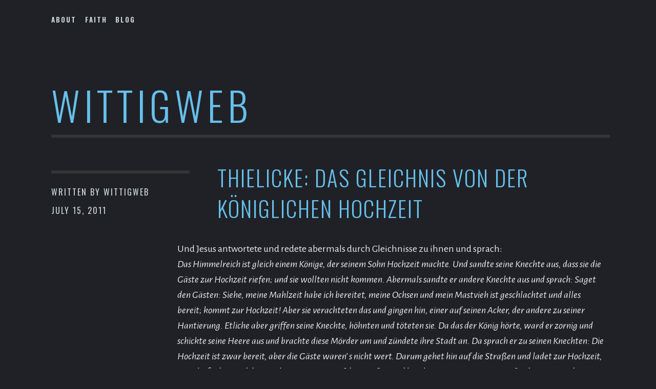

--- FILE ---
content_type: text/html; charset=UTF-8
request_url: https://wittigweb.de/thielicke-das-gleichnis-von-der-koniglichen-hochzeit-2/
body_size: 24366
content:
<!DOCTYPE html>
<html lang="en-US">
<head>
<meta charset="UTF-8">
<meta name="viewport" content="width=device-width, initial-scale=1">
<link rel="profile" href="http://gmpg.org/xfn/11">
<link rel="pingback" href="https://wittigweb.de/xmlrpc.php">

<meta name='robots' content='index, follow, max-image-preview:large, max-snippet:-1, max-video-preview:-1' />
	<style>img:is([sizes="auto" i], [sizes^="auto," i]) { contain-intrinsic-size: 3000px 1500px }</style>
	
	<!-- This site is optimized with the Yoast SEO plugin v26.0 - https://yoast.com/wordpress/plugins/seo/ -->
	<title>Thielicke: Das Gleichnis von der königlichen Hochzeit - wittigweb</title>
	<link rel="canonical" href="https://wittigweb.de/thielicke-das-gleichnis-von-der-koniglichen-hochzeit-2/" />
	<meta property="og:locale" content="en_US" />
	<meta property="og:type" content="article" />
	<meta property="og:title" content="Thielicke: Das Gleichnis von der königlichen Hochzeit - wittigweb" />
	<meta property="og:description" content="Und Jesus antwortete und redete abermals durch Gleichnisse zu ihnen und sprach: Das Himmelreich ist gleich einem Könige, der seinem Sohn Hochzeit machte. Und sandte seine Knechte aus, dass sie die Gäste zur Hochzeit riefen; und sie wollten nicht kommen. Abermals sandte er andere Knechte aus und sprach: Saget den Gästen: Siehe, meine Mahlzeit habe [&hellip;]" />
	<meta property="og:url" content="https://wittigweb.de/thielicke-das-gleichnis-von-der-koniglichen-hochzeit-2/" />
	<meta property="og:site_name" content="wittigweb" />
	<meta property="article:published_time" content="2011-07-15T19:12:56+00:00" />
	<meta property="article:modified_time" content="2024-04-08T11:05:47+00:00" />
	<meta property="og:image" content="http://wittigweb.de/wordpress/wp-content/uploads/2011/07/HelmutThielicke_BilderbuchGottes1-194x300.jpg" />
	<meta name="author" content="wittigweb" />
	<meta name="twitter:card" content="summary_large_image" />
	<meta name="twitter:label1" content="Written by" />
	<meta name="twitter:data1" content="wittigweb" />
	<meta name="twitter:label2" content="Est. reading time" />
	<meta name="twitter:data2" content="27 minutes" />
	<script type="application/ld+json" class="yoast-schema-graph">{"@context":"https://schema.org","@graph":[{"@type":"Article","@id":"https://wittigweb.de/thielicke-das-gleichnis-von-der-koniglichen-hochzeit-2/#article","isPartOf":{"@id":"https://wittigweb.de/thielicke-das-gleichnis-von-der-koniglichen-hochzeit-2/"},"author":{"name":"wittigweb","@id":"https://wittigweb.de/#/schema/person/549b61808884a7ebdf300aa9d7340cd7"},"headline":"Thielicke: Das Gleichnis von der königlichen Hochzeit","datePublished":"2011-07-15T19:12:56+00:00","dateModified":"2024-04-08T11:05:47+00:00","mainEntityOfPage":{"@id":"https://wittigweb.de/thielicke-das-gleichnis-von-der-koniglichen-hochzeit-2/"},"wordCount":5475,"publisher":{"@id":"https://wittigweb.de/#/schema/person/549b61808884a7ebdf300aa9d7340cd7"},"image":{"@id":"https://wittigweb.de/thielicke-das-gleichnis-von-der-koniglichen-hochzeit-2/#primaryimage"},"thumbnailUrl":"http://wittigweb.de/wordpress/wp-content/uploads/2011/07/HelmutThielicke_BilderbuchGottes1-194x300.jpg","articleSection":["Faith"],"inLanguage":"en-US"},{"@type":"WebPage","@id":"https://wittigweb.de/thielicke-das-gleichnis-von-der-koniglichen-hochzeit-2/","url":"https://wittigweb.de/thielicke-das-gleichnis-von-der-koniglichen-hochzeit-2/","name":"Thielicke: Das Gleichnis von der königlichen Hochzeit - wittigweb","isPartOf":{"@id":"https://wittigweb.de/#website"},"primaryImageOfPage":{"@id":"https://wittigweb.de/thielicke-das-gleichnis-von-der-koniglichen-hochzeit-2/#primaryimage"},"image":{"@id":"https://wittigweb.de/thielicke-das-gleichnis-von-der-koniglichen-hochzeit-2/#primaryimage"},"thumbnailUrl":"http://wittigweb.de/wordpress/wp-content/uploads/2011/07/HelmutThielicke_BilderbuchGottes1-194x300.jpg","datePublished":"2011-07-15T19:12:56+00:00","dateModified":"2024-04-08T11:05:47+00:00","breadcrumb":{"@id":"https://wittigweb.de/thielicke-das-gleichnis-von-der-koniglichen-hochzeit-2/#breadcrumb"},"inLanguage":"en-US","potentialAction":[{"@type":"ReadAction","target":["https://wittigweb.de/thielicke-das-gleichnis-von-der-koniglichen-hochzeit-2/"]}]},{"@type":"ImageObject","inLanguage":"en-US","@id":"https://wittigweb.de/thielicke-das-gleichnis-von-der-koniglichen-hochzeit-2/#primaryimage","url":"http://wittigweb.de/wordpress/wp-content/uploads/2011/07/HelmutThielicke_BilderbuchGottes1-194x300.jpg","contentUrl":"http://wittigweb.de/wordpress/wp-content/uploads/2011/07/HelmutThielicke_BilderbuchGottes1-194x300.jpg"},{"@type":"BreadcrumbList","@id":"https://wittigweb.de/thielicke-das-gleichnis-von-der-koniglichen-hochzeit-2/#breadcrumb","itemListElement":[{"@type":"ListItem","position":1,"name":"Home","item":"https://wittigweb.de/"},{"@type":"ListItem","position":2,"name":"Thielicke: Das Gleichnis von der königlichen Hochzeit"}]},{"@type":"WebSite","@id":"https://wittigweb.de/#website","url":"https://wittigweb.de/","name":"wittigweb","description":"","publisher":{"@id":"https://wittigweb.de/#/schema/person/549b61808884a7ebdf300aa9d7340cd7"},"potentialAction":[{"@type":"SearchAction","target":{"@type":"EntryPoint","urlTemplate":"https://wittigweb.de/?s={search_term_string}"},"query-input":{"@type":"PropertyValueSpecification","valueRequired":true,"valueName":"search_term_string"}}],"inLanguage":"en-US"},{"@type":["Person","Organization"],"@id":"https://wittigweb.de/#/schema/person/549b61808884a7ebdf300aa9d7340cd7","name":"wittigweb","image":{"@type":"ImageObject","inLanguage":"en-US","@id":"https://wittigweb.de/#/schema/person/image/","url":"https://wittigweb.de/wp-content/uploads/2017/01/Andreas_Wittig_1_740x960-e1484066035214.jpg","contentUrl":"https://wittigweb.de/wp-content/uploads/2017/01/Andreas_Wittig_1_740x960-e1484066035214.jpg","width":280,"height":363,"caption":"wittigweb"},"logo":{"@id":"https://wittigweb.de/#/schema/person/image/"},"url":"https://wittigweb.de/author/wittigweb/"}]}</script>
	<!-- / Yoast SEO plugin. -->


<link rel='dns-prefetch' href='//stats.wp.com' />
<link rel='dns-prefetch' href='//fonts.googleapis.com' />
<link rel='dns-prefetch' href='//v0.wordpress.com' />
<link rel="alternate" type="application/rss+xml" title="wittigweb &raquo; Feed" href="https://wittigweb.de/feed/" />
<link rel='stylesheet' id='wp-block-library-css' href='https://wittigweb.de/wp-includes/css/dist/block-library/style.min.css?ver=6.8.3' type='text/css' media='all' />
<style id='classic-theme-styles-inline-css' type='text/css'>
/*! This file is auto-generated */
.wp-block-button__link{color:#fff;background-color:#32373c;border-radius:9999px;box-shadow:none;text-decoration:none;padding:calc(.667em + 2px) calc(1.333em + 2px);font-size:1.125em}.wp-block-file__button{background:#32373c;color:#fff;text-decoration:none}
</style>
<link rel='stylesheet' id='mediaelement-css' href='https://wittigweb.de/wp-includes/js/mediaelement/mediaelementplayer-legacy.min.css?ver=4.2.17' type='text/css' media='all' />
<link rel='stylesheet' id='wp-mediaelement-css' href='https://wittigweb.de/wp-includes/js/mediaelement/wp-mediaelement.min.css?ver=6.8.3' type='text/css' media='all' />
<style id='jetpack-sharing-buttons-style-inline-css' type='text/css'>
.jetpack-sharing-buttons__services-list{display:flex;flex-direction:row;flex-wrap:wrap;gap:0;list-style-type:none;margin:5px;padding:0}.jetpack-sharing-buttons__services-list.has-small-icon-size{font-size:12px}.jetpack-sharing-buttons__services-list.has-normal-icon-size{font-size:16px}.jetpack-sharing-buttons__services-list.has-large-icon-size{font-size:24px}.jetpack-sharing-buttons__services-list.has-huge-icon-size{font-size:36px}@media print{.jetpack-sharing-buttons__services-list{display:none!important}}.editor-styles-wrapper .wp-block-jetpack-sharing-buttons{gap:0;padding-inline-start:0}ul.jetpack-sharing-buttons__services-list.has-background{padding:1.25em 2.375em}
</style>
<style id='global-styles-inline-css' type='text/css'>
:root{--wp--preset--aspect-ratio--square: 1;--wp--preset--aspect-ratio--4-3: 4/3;--wp--preset--aspect-ratio--3-4: 3/4;--wp--preset--aspect-ratio--3-2: 3/2;--wp--preset--aspect-ratio--2-3: 2/3;--wp--preset--aspect-ratio--16-9: 16/9;--wp--preset--aspect-ratio--9-16: 9/16;--wp--preset--color--black: #000000;--wp--preset--color--cyan-bluish-gray: #abb8c3;--wp--preset--color--white: #ffffff;--wp--preset--color--pale-pink: #f78da7;--wp--preset--color--vivid-red: #cf2e2e;--wp--preset--color--luminous-vivid-orange: #ff6900;--wp--preset--color--luminous-vivid-amber: #fcb900;--wp--preset--color--light-green-cyan: #7bdcb5;--wp--preset--color--vivid-green-cyan: #00d084;--wp--preset--color--pale-cyan-blue: #8ed1fc;--wp--preset--color--vivid-cyan-blue: #0693e3;--wp--preset--color--vivid-purple: #9b51e0;--wp--preset--gradient--vivid-cyan-blue-to-vivid-purple: linear-gradient(135deg,rgba(6,147,227,1) 0%,rgb(155,81,224) 100%);--wp--preset--gradient--light-green-cyan-to-vivid-green-cyan: linear-gradient(135deg,rgb(122,220,180) 0%,rgb(0,208,130) 100%);--wp--preset--gradient--luminous-vivid-amber-to-luminous-vivid-orange: linear-gradient(135deg,rgba(252,185,0,1) 0%,rgba(255,105,0,1) 100%);--wp--preset--gradient--luminous-vivid-orange-to-vivid-red: linear-gradient(135deg,rgba(255,105,0,1) 0%,rgb(207,46,46) 100%);--wp--preset--gradient--very-light-gray-to-cyan-bluish-gray: linear-gradient(135deg,rgb(238,238,238) 0%,rgb(169,184,195) 100%);--wp--preset--gradient--cool-to-warm-spectrum: linear-gradient(135deg,rgb(74,234,220) 0%,rgb(151,120,209) 20%,rgb(207,42,186) 40%,rgb(238,44,130) 60%,rgb(251,105,98) 80%,rgb(254,248,76) 100%);--wp--preset--gradient--blush-light-purple: linear-gradient(135deg,rgb(255,206,236) 0%,rgb(152,150,240) 100%);--wp--preset--gradient--blush-bordeaux: linear-gradient(135deg,rgb(254,205,165) 0%,rgb(254,45,45) 50%,rgb(107,0,62) 100%);--wp--preset--gradient--luminous-dusk: linear-gradient(135deg,rgb(255,203,112) 0%,rgb(199,81,192) 50%,rgb(65,88,208) 100%);--wp--preset--gradient--pale-ocean: linear-gradient(135deg,rgb(255,245,203) 0%,rgb(182,227,212) 50%,rgb(51,167,181) 100%);--wp--preset--gradient--electric-grass: linear-gradient(135deg,rgb(202,248,128) 0%,rgb(113,206,126) 100%);--wp--preset--gradient--midnight: linear-gradient(135deg,rgb(2,3,129) 0%,rgb(40,116,252) 100%);--wp--preset--font-size--small: 13px;--wp--preset--font-size--medium: 20px;--wp--preset--font-size--large: 36px;--wp--preset--font-size--x-large: 42px;--wp--preset--spacing--20: 0.44rem;--wp--preset--spacing--30: 0.67rem;--wp--preset--spacing--40: 1rem;--wp--preset--spacing--50: 1.5rem;--wp--preset--spacing--60: 2.25rem;--wp--preset--spacing--70: 3.38rem;--wp--preset--spacing--80: 5.06rem;--wp--preset--shadow--natural: 6px 6px 9px rgba(0, 0, 0, 0.2);--wp--preset--shadow--deep: 12px 12px 50px rgba(0, 0, 0, 0.4);--wp--preset--shadow--sharp: 6px 6px 0px rgba(0, 0, 0, 0.2);--wp--preset--shadow--outlined: 6px 6px 0px -3px rgba(255, 255, 255, 1), 6px 6px rgba(0, 0, 0, 1);--wp--preset--shadow--crisp: 6px 6px 0px rgba(0, 0, 0, 1);}:where(.is-layout-flex){gap: 0.5em;}:where(.is-layout-grid){gap: 0.5em;}body .is-layout-flex{display: flex;}.is-layout-flex{flex-wrap: wrap;align-items: center;}.is-layout-flex > :is(*, div){margin: 0;}body .is-layout-grid{display: grid;}.is-layout-grid > :is(*, div){margin: 0;}:where(.wp-block-columns.is-layout-flex){gap: 2em;}:where(.wp-block-columns.is-layout-grid){gap: 2em;}:where(.wp-block-post-template.is-layout-flex){gap: 1.25em;}:where(.wp-block-post-template.is-layout-grid){gap: 1.25em;}.has-black-color{color: var(--wp--preset--color--black) !important;}.has-cyan-bluish-gray-color{color: var(--wp--preset--color--cyan-bluish-gray) !important;}.has-white-color{color: var(--wp--preset--color--white) !important;}.has-pale-pink-color{color: var(--wp--preset--color--pale-pink) !important;}.has-vivid-red-color{color: var(--wp--preset--color--vivid-red) !important;}.has-luminous-vivid-orange-color{color: var(--wp--preset--color--luminous-vivid-orange) !important;}.has-luminous-vivid-amber-color{color: var(--wp--preset--color--luminous-vivid-amber) !important;}.has-light-green-cyan-color{color: var(--wp--preset--color--light-green-cyan) !important;}.has-vivid-green-cyan-color{color: var(--wp--preset--color--vivid-green-cyan) !important;}.has-pale-cyan-blue-color{color: var(--wp--preset--color--pale-cyan-blue) !important;}.has-vivid-cyan-blue-color{color: var(--wp--preset--color--vivid-cyan-blue) !important;}.has-vivid-purple-color{color: var(--wp--preset--color--vivid-purple) !important;}.has-black-background-color{background-color: var(--wp--preset--color--black) !important;}.has-cyan-bluish-gray-background-color{background-color: var(--wp--preset--color--cyan-bluish-gray) !important;}.has-white-background-color{background-color: var(--wp--preset--color--white) !important;}.has-pale-pink-background-color{background-color: var(--wp--preset--color--pale-pink) !important;}.has-vivid-red-background-color{background-color: var(--wp--preset--color--vivid-red) !important;}.has-luminous-vivid-orange-background-color{background-color: var(--wp--preset--color--luminous-vivid-orange) !important;}.has-luminous-vivid-amber-background-color{background-color: var(--wp--preset--color--luminous-vivid-amber) !important;}.has-light-green-cyan-background-color{background-color: var(--wp--preset--color--light-green-cyan) !important;}.has-vivid-green-cyan-background-color{background-color: var(--wp--preset--color--vivid-green-cyan) !important;}.has-pale-cyan-blue-background-color{background-color: var(--wp--preset--color--pale-cyan-blue) !important;}.has-vivid-cyan-blue-background-color{background-color: var(--wp--preset--color--vivid-cyan-blue) !important;}.has-vivid-purple-background-color{background-color: var(--wp--preset--color--vivid-purple) !important;}.has-black-border-color{border-color: var(--wp--preset--color--black) !important;}.has-cyan-bluish-gray-border-color{border-color: var(--wp--preset--color--cyan-bluish-gray) !important;}.has-white-border-color{border-color: var(--wp--preset--color--white) !important;}.has-pale-pink-border-color{border-color: var(--wp--preset--color--pale-pink) !important;}.has-vivid-red-border-color{border-color: var(--wp--preset--color--vivid-red) !important;}.has-luminous-vivid-orange-border-color{border-color: var(--wp--preset--color--luminous-vivid-orange) !important;}.has-luminous-vivid-amber-border-color{border-color: var(--wp--preset--color--luminous-vivid-amber) !important;}.has-light-green-cyan-border-color{border-color: var(--wp--preset--color--light-green-cyan) !important;}.has-vivid-green-cyan-border-color{border-color: var(--wp--preset--color--vivid-green-cyan) !important;}.has-pale-cyan-blue-border-color{border-color: var(--wp--preset--color--pale-cyan-blue) !important;}.has-vivid-cyan-blue-border-color{border-color: var(--wp--preset--color--vivid-cyan-blue) !important;}.has-vivid-purple-border-color{border-color: var(--wp--preset--color--vivid-purple) !important;}.has-vivid-cyan-blue-to-vivid-purple-gradient-background{background: var(--wp--preset--gradient--vivid-cyan-blue-to-vivid-purple) !important;}.has-light-green-cyan-to-vivid-green-cyan-gradient-background{background: var(--wp--preset--gradient--light-green-cyan-to-vivid-green-cyan) !important;}.has-luminous-vivid-amber-to-luminous-vivid-orange-gradient-background{background: var(--wp--preset--gradient--luminous-vivid-amber-to-luminous-vivid-orange) !important;}.has-luminous-vivid-orange-to-vivid-red-gradient-background{background: var(--wp--preset--gradient--luminous-vivid-orange-to-vivid-red) !important;}.has-very-light-gray-to-cyan-bluish-gray-gradient-background{background: var(--wp--preset--gradient--very-light-gray-to-cyan-bluish-gray) !important;}.has-cool-to-warm-spectrum-gradient-background{background: var(--wp--preset--gradient--cool-to-warm-spectrum) !important;}.has-blush-light-purple-gradient-background{background: var(--wp--preset--gradient--blush-light-purple) !important;}.has-blush-bordeaux-gradient-background{background: var(--wp--preset--gradient--blush-bordeaux) !important;}.has-luminous-dusk-gradient-background{background: var(--wp--preset--gradient--luminous-dusk) !important;}.has-pale-ocean-gradient-background{background: var(--wp--preset--gradient--pale-ocean) !important;}.has-electric-grass-gradient-background{background: var(--wp--preset--gradient--electric-grass) !important;}.has-midnight-gradient-background{background: var(--wp--preset--gradient--midnight) !important;}.has-small-font-size{font-size: var(--wp--preset--font-size--small) !important;}.has-medium-font-size{font-size: var(--wp--preset--font-size--medium) !important;}.has-large-font-size{font-size: var(--wp--preset--font-size--large) !important;}.has-x-large-font-size{font-size: var(--wp--preset--font-size--x-large) !important;}
:where(.wp-block-post-template.is-layout-flex){gap: 1.25em;}:where(.wp-block-post-template.is-layout-grid){gap: 1.25em;}
:where(.wp-block-columns.is-layout-flex){gap: 2em;}:where(.wp-block-columns.is-layout-grid){gap: 2em;}
:root :where(.wp-block-pullquote){font-size: 1.5em;line-height: 1.6;}
</style>
<link rel='stylesheet' id='contact-form-7-css' href='https://wittigweb.de/wp-content/plugins/contact-form-7/includes/css/styles.css?ver=6.1.2' type='text/css' media='all' />
<link rel='stylesheet' id='bwg_fonts-css' href='https://wittigweb.de/wp-content/plugins/photo-gallery/css/bwg-fonts/fonts.css?ver=0.0.1' type='text/css' media='all' />
<link rel='stylesheet' id='sumoselect-css' href='https://wittigweb.de/wp-content/plugins/photo-gallery/css/sumoselect.min.css?ver=3.4.6' type='text/css' media='all' />
<link rel='stylesheet' id='mCustomScrollbar-css' href='https://wittigweb.de/wp-content/plugins/photo-gallery/css/jquery.mCustomScrollbar.min.css?ver=3.1.5' type='text/css' media='all' />
<link rel='stylesheet' id='bwg_googlefonts-css' href='https://fonts.googleapis.com/css?family=Ubuntu&#038;subset=greek,latin,greek-ext,vietnamese,cyrillic-ext,latin-ext,cyrillic' type='text/css' media='all' />
<link rel='stylesheet' id='bwg_frontend-css' href='https://wittigweb.de/wp-content/plugins/photo-gallery/css/styles.min.css?ver=1.8.35' type='text/css' media='all' />
<link rel='stylesheet' id='escutcheon-style-css' href='https://wittigweb.de/wp-content/themes/escutcheon-wpcom-child/style.css?ver=6.8.3' type='text/css' media='all' />
<link rel='stylesheet' id='genericons-css' href='https://wittigweb.de/wp-content/plugins/jetpack/_inc/genericons/genericons/genericons.css?ver=3.1' type='text/css' media='all' />
<link rel='stylesheet' id='escutcheon-fonts-css' href='https://fonts.googleapis.com/css?family=Oswald%3A400%2C300%2C700%7CAlegreya+Sans%3A400%2C400italic%2C700%2C700italic&#038;subset=latin%2Clatin-ext' type='text/css' media='all' />
<link rel='stylesheet' id='jetpack-swiper-library-css' href='https://wittigweb.de/wp-content/plugins/jetpack/_inc/blocks/swiper.css?ver=15.0.2' type='text/css' media='all' />
<link rel='stylesheet' id='jetpack-carousel-css' href='https://wittigweb.de/wp-content/plugins/jetpack/modules/carousel/jetpack-carousel.css?ver=15.0.2' type='text/css' media='all' />
<link rel='stylesheet' id='sharedaddy-css' href='https://wittigweb.de/wp-content/plugins/jetpack/modules/sharedaddy/sharing.css?ver=15.0.2' type='text/css' media='all' />
<link rel='stylesheet' id='social-logos-css' href='https://wittigweb.de/wp-content/plugins/jetpack/_inc/social-logos/social-logos.min.css?ver=15.0.2' type='text/css' media='all' />
<script type="text/javascript" src="https://wittigweb.de/wp-includes/js/jquery/jquery.min.js?ver=3.7.1" id="jquery-core-js"></script>
<script type="text/javascript" src="https://wittigweb.de/wp-includes/js/jquery/jquery-migrate.min.js?ver=3.4.1" id="jquery-migrate-js"></script>
<script type="text/javascript" src="https://wittigweb.de/wp-content/plugins/fd-footnotes/fdfootnotes.js?ver=1.34" id="fdfootnote_script-js"></script>
<script type="text/javascript" src="https://wittigweb.de/wp-content/plugins/photo-gallery/js/jquery.lazy.min.js?ver=1.8.35" id="bwg_lazyload-js"></script>
<script type="text/javascript" src="https://wittigweb.de/wp-content/plugins/photo-gallery/js/jquery.sumoselect.min.js?ver=3.4.6" id="sumoselect-js"></script>
<script type="text/javascript" src="https://wittigweb.de/wp-content/plugins/photo-gallery/js/tocca.min.js?ver=2.0.9" id="bwg_mobile-js"></script>
<script type="text/javascript" src="https://wittigweb.de/wp-content/plugins/photo-gallery/js/jquery.mCustomScrollbar.concat.min.js?ver=3.1.5" id="mCustomScrollbar-js"></script>
<script type="text/javascript" src="https://wittigweb.de/wp-content/plugins/photo-gallery/js/jquery.fullscreen.min.js?ver=0.6.0" id="jquery-fullscreen-js"></script>
<script type="text/javascript" id="bwg_frontend-js-extra">
/* <![CDATA[ */
var bwg_objectsL10n = {"bwg_field_required":"field is required.","bwg_mail_validation":"This is not a valid email address.","bwg_search_result":"There are no images matching your search.","bwg_select_tag":"Select Tag","bwg_order_by":"Order By","bwg_search":"Search","bwg_show_ecommerce":"Show Ecommerce","bwg_hide_ecommerce":"Hide Ecommerce","bwg_show_comments":"Show Comments","bwg_hide_comments":"Hide Comments","bwg_restore":"Restore","bwg_maximize":"Maximize","bwg_fullscreen":"Fullscreen","bwg_exit_fullscreen":"Exit Fullscreen","bwg_search_tag":"SEARCH...","bwg_tag_no_match":"No tags found","bwg_all_tags_selected":"All tags selected","bwg_tags_selected":"tags selected","play":"Play","pause":"Pause","is_pro":"","bwg_play":"Play","bwg_pause":"Pause","bwg_hide_info":"Hide info","bwg_show_info":"Show info","bwg_hide_rating":"Hide rating","bwg_show_rating":"Show rating","ok":"Ok","cancel":"Cancel","select_all":"Select all","lazy_load":"1","lazy_loader":"https:\/\/wittigweb.de\/wp-content\/plugins\/photo-gallery\/images\/ajax_loader.png","front_ajax":"0","bwg_tag_see_all":"see all tags","bwg_tag_see_less":"see less tags"};
/* ]]> */
</script>
<script type="text/javascript" src="https://wittigweb.de/wp-content/plugins/photo-gallery/js/scripts.min.js?ver=1.8.35" id="bwg_frontend-js"></script>
<link rel="https://api.w.org/" href="https://wittigweb.de/wp-json/" /><link rel="alternate" title="JSON" type="application/json" href="https://wittigweb.de/wp-json/wp/v2/posts/163" /><link rel='shortlink' href='https://wp.me/pfFInE-2D' />
	<style>img#wpstats{display:none}</style>
		<style type="text/css" id="custom-background-css">
body.custom-background { background-color: #202126; }
</style>
	<link rel="icon" href="https://wittigweb.de/wp-content/uploads/2024/04/cropped-wittigweb_favicon_512x512-32x32.jpg" sizes="32x32" />
<link rel="icon" href="https://wittigweb.de/wp-content/uploads/2024/04/cropped-wittigweb_favicon_512x512-192x192.jpg" sizes="192x192" />
<link rel="apple-touch-icon" href="https://wittigweb.de/wp-content/uploads/2024/04/cropped-wittigweb_favicon_512x512-180x180.jpg" />
<meta name="msapplication-TileImage" content="https://wittigweb.de/wp-content/uploads/2024/04/cropped-wittigweb_favicon_512x512-270x270.jpg" />
</head>

<body class="wp-singular post-template-default single single-post postid-163 single-format-standard custom-background wp-theme-escutcheon-wpcom wp-child-theme-escutcheon-wpcom-child">
<div id="page" class="hfeed site">
	<a class="skip-link screen-reader-text" href="#content">Skip to content</a>

	<header id="masthead" class="site-header" role="banner">
		<div class="navigation-wrapper">
						<nav id="site-navigation" class="main-navigation" role="navigation">
				<button class="menu-toggle" aria-controls="primary-menu" aria-expanded="false">Menu</button>
				<div class="menu-primary-container"><ul id="menu-primary" class="menu"><li id="menu-item-101" class="menu-item menu-item-type-post_type menu-item-object-page menu-item-home menu-item-101"><a href="https://wittigweb.de/">About</a></li>
<li id="menu-item-207" class="menu-item menu-item-type-taxonomy menu-item-object-category current-post-ancestor current-menu-parent current-post-parent menu-item-207"><a href="https://wittigweb.de/category/faith/">Faith</a></li>
<li id="menu-item-334" class="menu-item menu-item-type-taxonomy menu-item-object-category menu-item-334"><a href="https://wittigweb.de/category/blog/">Blog</a></li>
</ul></div>			</nav><!-- #site-navigation -->
		</div>

		<div class="site-branding">
						<a href="https://wittigweb.de/" class="site-logo-link" rel="home" itemprop="url"></a>			<h1 class="site-title"><a href="https://wittigweb.de/" rel="home">wittigweb</a></h1>
			<h2 class="site-description"></h2>
		</div><!-- .site-branding -->

	</header><!-- #masthead -->

	<div id="content" class="site-content">
	<div id="primary" class="content-area">
		<main id="main" class="site-main" role="main">

		
				<article id="post-163" class="post-163 post type-post status-publish format-standard hentry category-faith">

		<header class="entry-header">
			<div class="entry-meta">
				<span class="byline"> Written by <span class="author vcard"><a class="url fn n" href="https://wittigweb.de/author/wittigweb/">wittigweb</a></span></span><span class="posted-on"><a href="https://wittigweb.de/thielicke-das-gleichnis-von-der-koniglichen-hochzeit-2/" rel="bookmark"><time class="entry-date published" datetime="2011-07-15T19:12:56+00:00">July 15, 2011</time><time class="updated" datetime="2024-04-08T11:05:47+00:00">April 8, 2024</time></a></span>			</div><!-- .entry-meta -->
			<h1 class="entry-title">Thielicke: Das Gleichnis von der königlichen Hochzeit</h1>		</header><!-- .entry-header -->

		
		<div class="entry-wrapper">

			<div class="entry-content">
				<p style="padding-left: 30px;">Und Jesus antwortete und redete abermals durch Gleichnisse zu ihnen und sprach:<br />
<em>Das Himmelreich ist gleich einem Könige, der seinem Sohn Hochzeit machte. Und sandte seine Knechte aus, dass sie die Gäste zur Hochzeit riefen; und sie wollten nicht kommen. Abermals sandte er andere Knechte aus und sprach: Saget den Gästen: Siehe, meine Mahlzeit habe ich bereitet, meine Ochsen und mein Mastvieh ist geschlachtet und alles bereit; kommt zur Hochzeit! Aber sie verachteten das und gingen hin, einer auf seinen Acker, der andere zu seiner Hantierung. Etliche aber griffen seine Knechte, höhnten und töteten sie. Da das der König hörte, ward er zornig und schickte seine Heere aus und brachte diese Mörder um und zündete ihre Stadt an. Da sprach er zu seinen Knechten: Die Hochzeit ist zwar bereit, aber die Gäste waren&#8217; s nicht wert. Darum gehet hin auf die Straßen und ladet zur Hochzeit, wen ihr findet. Und die Knechte gingen aus auf die Straßen und brachten zusammen, wen sie fanden, Böse und Gute; und die Tische wurden alle voll.</em></p>
<p style="padding-left: 30px;"><em>Da ging der König hinein, die Gäste zu besehen, und sah allda einen Menschen, der hatte kein hochzeitlich Kleid an; und sprach zu ihm: Freund, wie bist &#8216;du hereingekommen und hast doch kein hochzeitlich Kleid an? Er aber verstummte. Da sprach der König zu seinen Dienern: Bindet ihm Hände und Füße und werfet ihn in die Finsternis hinaus! Da wird sein Heulen und Zähneklappen.</em></p>
<p style="padding-left: 30px;"><em>Denn viele sind berufen, aber wenige sind auserwählt.</em><br />
<em> Matthäus 22, 1-14</em></p>
<blockquote class="pull alignright"><p><a href="https://wittigweb.de/wordpress/wp-content/uploads/2011/07/HelmutThielicke_BilderbuchGottes1.jpg"><img fetchpriority="high" decoding="async" data-attachment-id="18" data-permalink="https://wittigweb.de/helmutthielicke_bilderbuchgottes-2/" data-orig-file="https://wittigweb.de/wp-content/uploads/2011/07/HelmutThielicke_BilderbuchGottes1.jpg" data-orig-size="910,1404" data-comments-opened="1" data-image-meta="{&quot;aperture&quot;:&quot;0&quot;,&quot;credit&quot;:&quot;&quot;,&quot;camera&quot;:&quot;&quot;,&quot;caption&quot;:&quot;&quot;,&quot;created_timestamp&quot;:&quot;0&quot;,&quot;copyright&quot;:&quot;&quot;,&quot;focal_length&quot;:&quot;0&quot;,&quot;iso&quot;:&quot;0&quot;,&quot;shutter_speed&quot;:&quot;0&quot;,&quot;title&quot;:&quot;&quot;}" data-image-title="HelmutThielicke_BilderbuchGottes" data-image-description="" data-image-caption="" data-medium-file="https://wittigweb.de/wp-content/uploads/2011/07/HelmutThielicke_BilderbuchGottes1-194x300.jpg" data-large-file="https://wittigweb.de/wp-content/uploads/2011/07/HelmutThielicke_BilderbuchGottes1-663x1024.jpg" class="alignnone size-medium wp-image-18" title="HelmutThielicke_BilderbuchGottes" src="https://wittigweb.de/wordpress/wp-content/uploads/2011/07/HelmutThielicke_BilderbuchGottes1-194x300.jpg" alt="" width="194" height="300" srcset="https://wittigweb.de/wp-content/uploads/2011/07/HelmutThielicke_BilderbuchGottes1-194x300.jpg 194w, https://wittigweb.de/wp-content/uploads/2011/07/HelmutThielicke_BilderbuchGottes1-e1309716175631-97x150.jpg 97w, https://wittigweb.de/wp-content/uploads/2011/07/HelmutThielicke_BilderbuchGottes1-663x1024.jpg 663w, https://wittigweb.de/wp-content/uploads/2011/07/HelmutThielicke_BilderbuchGottes1.jpg 910w" sizes="(max-width: 194px) 100vw, 194px" /></a></p></blockquote>
<p>Mit diesem Gleichnis ist ein Ton angeschlagen und unserer Phantasie ein Bild vorgehalten, die uns zur Aufmerksamkeit rufen. Nicht nur die damaligen Hörer haben aufgehorcht mit ihrer gespannten Erwartung des WeItendes und des Messianischen Reiches. Vielmehr wird der Traum vom Reiche Gottes ja zu allen Zeiten geträumt. Er reicht vom Gedanken des Tausendjährigen Reiches im letzten Buch der Bibel bis zur klassenlosen Gesellschaft und zum Paradies der Arbeiter bei Karl Marx. Und immer bildet sich die gleiche Sehnsucht darin ab: Einmal muss das Geheimnis des Leides, der Irrenhäuser, der Massengräber, einmal muss das Geheimnis der Witwen und Waisen gelichtet werden. Einmal muss das »Hernach« kommen, an dem wir alles erfahren werden. Einmal muss der lähmende Widerstreit zwischen der Gerechtigkeit auf der einen und dem blinden Würfelspiel des Lebens auf der anderen Seite, einmal muss die Spannung zwischen reich und arm, zwischen der Sonnenseite des Lebens. und den grausigen und dumpfen Zonen des Schreckens ausgeglichen werden. Jedes hochgespannte, politische und kulturelle Ziel ist ein wenig vom Lichte dieser Enderfüllung beleuchtet.</p>
<p>Aber gerade wenn wir das so sagen, spüren wir die ganz andere Welt, die sich schon bei den ersten Worten unseres Gleichnisses auftut.</p>
<p>Das erste, was uns in unserem Gleichnis als das ganz andere auffällt, ist dies, dass das Reich Gottes nicht ein Weltzustand ist, nicht eine ideale Völker- und Lebensordnung. sondern dass es um eine Person kreist: Der König, Gott selbst, ist in einer Weise, über die wir noch nachdenken müssen, Träger des Geschehens. Dieser König veranstaltet ein Hochzeitsmahl. Damit ist jedenfalls von vornherein eines klar: Im Reiche Gottes geht es nicht um&#8217; reformerische oder revolutionäre Anstrengungen des Menschen, der soziale und politische Programme verwirklichen will und der auf Utopien aus ist; sondern Gott ist es, der hier handelt. Er bereitet das königliche Mahl. Wir müssen also etwas zur Kenntnis nehmen, was kein Mensch von sich aus behaupten könnte: Gott will uns ein Freudenfest bereiten. Er will, dass wir seine freien Gäste sind und dass wir Gemeinschaft, dass wir Frieden mit ihm haben.</p>
<p>Auf diese Idee kann ja billigerweise kein Mensch kommen. Denn dieser Gott hat gar keinen Anlass, uns ernst zu nehmen oder gar zu »Iieben«, Dass dieser Gott uns an seinen Tisch lädt, ist zunächst einmal das große Wunder. Das muss man sich erzählen lassen von solchen, denen es begegnete. Denn es liegen keinerlei Anzeichen vor, auf Grund deren wir diese Ungeheuerlichkeit (denn um nichts Geringeres handelt es sich} vermuten dürften. Die Anzeichen, die »Indizien«, sehen ja ganz anders aus.</p>
<p>Nietzsche hat einmal die Menschheit als » Ungeziefer in der Erdrinde« bezeichnet. Das mag ein bisschen stark sein, aber es drückt immerhin die erbärmliche Winzigkeit menschlichen Wesens aus, das mit allzu hohen Ansprüchen und mit einem allzu pausbäckigen Pathos auftritt. Und für so etwas sollte sich Gott interessieren? Friedrich der Große kann sagen &#8211; und diese Feststellung gehört nicht zu den geringsten Ergebnissen seiner Lebensweisheit -, dass der Mensch eine Kanaille sei. Und auf eine derartig fragwürdige Spezies sollte Gott so etwas Pompöses wie seine Heilsgeschichte verschwenden? Für so etwas sollte das Drama von Golgatha inszeniert sein und der Begriff einer göttlichen Gnade bemüht werden? <span id="more-163"></span></p>
<p>Ich habe dies alles ein wenig stark zugespitzt ausgedrückt. Aber gerade damit mag uns ein tiefes und grundsätzliches Problem deutlich werden.<br />
Es ist eine der dunkelsten Fragen, vor die uns unsere christliche Erziehung von Jugend an stellt, dass sie uns immer wieder um diese Verwunderung, um dieses Staunen betrügt, dass nämlich das Unerhörte uns zur Banalität, dass das Wunder uns zur Selbstverständlichkeit und dass das übernatürliche uns zur »zweiten Natur« geworden ist. Wir sind beinahe mit Gnaden, die uns im Getriebe der bürgerlich-christlichen Existenz auf dem Wege über die Taufe und Konfirmation zuströmen, ein bisschen zu sehr verwöhnt. Darum können wir die Seligkeit jener Einladung kaum noch empfinden. Christliche Sattheit ist• aber schlimmer als hungriges Heidentum. Das Wort von den Hungernden und Dürstenden steht nicht umsonst in der Bergpredigt. Und wer von uns diesen Hunger hat und ihn nicht zu stillen weiß und doch so gern wüsste, wie man es anfängt, ein Christ zu werden, der soll sich zunächst einmal freuen, dass er diesen Hunger überhaupt spürt. Denn wer Hunger hat, hat die Verheißung, dass er satt werden und im Reiche Gottes nicht der Kleinste sein soll. »Selig sind, die da Heim- weh haben, denn sie sollen nach Hause kommen« (Jean Paul). Es ist nun sehr wichtig zu sehen, wie diese unverhoffte Einladung genauer aussieht.</p>
<p>Da ist zunächst festzustellen, dass sie eine wirkliche »Einladung« und dass sie auf keinen Fall ein Gestellungsbefehl ist. Die Botschaft kommt immer als ein »Du sollst« und als kategorischer Imperativ, sie kommt nicht als Pflicht und Gesetz auf uns zu, sondern Gott meldet sich bei uns als Freund und Gastgeber. Er kommt als ein königlich Schenkender und als Geber aller guten Gaben und Freuden auf uns zu. Denn es geht ja zum Hochzeitsmahl.</p>
<p>Vielleicht machen wir Christen an dem Punkte immer Entscheidendes falsch: Wenn uns einmal jemand in der Arbeitspause oder beim abendlichen Gespräch fragt (und sich sozusagen ein Herz zu dieser Frage fasst): »Du, wie macht man das eigentlich, dass man den inneren Halt bekommt wie du, dass man so etwas wie Frieden hat und dass man auch in der Drecklinie des Lebens munter und getröstet durchhält?«, dann antworten wir sehr oft falsch. Wir pflegen dann nämlich nicht selten zu sagen: »Nun, erst musst du mal dies tun und das lassen. Und mit dem Tanzen und dem Sich-Amüsieren ist es schon gar nichts mehr. Da sind außerdem so verschiedene dunkle Punkte in deinem Leben; die musst du erst in Ordnung bringen. Außerdem musst du richtig wollen und eine radikale Kehrtwendung machen!«</p>
<p>Uns allen, die wir schon so geantwortet haben oder die wir besorgt sind, von jemandem solch belehrende Antwort zu bekommen, hilft dieses Appellieren und Moralisieren ja keinen Deut weiter. Das macht einen nur kaputt und nimmt einem den letzten Funken von Mut. Gerade angesichts der fragwürdigsten Dinge und der dunkelsten Bindungen, mit denen wir uns herumschlagen, liegt das eigentlich Bedrohliche ja gar nicht nur darin, dass unser Wille zu schwach ist, um ein Ziel zu erreichen, sondern dass wir gar nicht von ganzem Herzen wollen können.</p>
<p>So hat es wohl Luther gemeint, wenn er sagen konnte, das Gesetz, der Gestellungsbefehl, sei wohl ein Wegzeiger, aber&#8217; es sei noch längst nicht die Kraft in den Beinen. Darum mache uns dieses Gesetz nur noch elender.</p>
<p>Gott macht es jedenfalls anders. Gewiss, er fordert von uns Gehorsam. Wir müssen sogar unser ganzes Leben umstellen, und wir haben unseren Christenstand mit allem, was wir sind, zu bezahlen. Aber zuerst schenkt er uns etwas, zuerst lädt er uns ganz einfach ein.</p>
<p>So sollten wir uns durch die Botschaft der Herolde ganz schlicht belehren lassen, dass ein Jünger Jesu zu reizen und zu locken und anzubieten hat, dass er nicht schön und lebendig genug von der Freude des königlichen Mahls und vom Frieden und der Geborgenheit des Vaterhauses erzählen kann, dessen Glück er selber hat schmecken dürfen. Es ist dann schon dafür gesorgt, dass die Gast späterhin, wenn er in den erleuchteten Sälen dieses Hauses, wenn er im wahrhaft festlichen und fröhlichen Christenstande darinnen ist, die Dunkelheit und Finsternis der &#8216;Fremde bemerkt, aus der er so gnädig herausgerissen ist, und dass er darüber trauert und Buße tut.<br />
Soll ich etwas ganz ketzerisch Klingendes sagen?</p>
<p>Die Buße kommt immer noch früh genug, aber die Freude kann nie früh genug kommen. Wir, die wir Jesus Christus kennen, haben nur die Freude zu verkündigen. Denken wir nur dar an, wie es der König macht, der lockt und ruft und schenkt. Oder denken wir auch an den Beginn der Bergpredigt: Nirgendwo in der Heiligen Schrift werden wir so bis ins Innerste unserer Existenz in Frage gestellt. Nirgendwo sind Forderungen von solcher durchbohrenden Radikalität. Nirgendwo &#8216;werden wir von einem so verzehrenden Lichte angestrahlt, in dem wir unser Am-Ende-Sein so bis ins Letzte durchschauen müssen. Und doch beginnt dieses Kapitel mit dem vielfachen »Selig sind &#8230; «</p>
<p>Damit kann doch nur gesagt sein: Kommt einmal alle her, ich habe euch etwas mitzuteilen. Was ich euch zu sagen habe, &#8216;ist&#8217; gewiss schwer. Es zeigt eure innersten Krisen und euer Am- Ende-Sein mit Gott auf. Aber zunächst, ehe ich davon rede, dürft ihr wissen, dass ich als Heiland mitten unter euch stehe und dass euch, wenn ich so bei euch bin, nichts aus der Hand des Vaters reißen kann, auch nicht die größte Dunkelheit. und das tiefste Scheitern, von dem ihr nun erfahren werdet. Erst. darf ich -euch sagen, dass die seligzupreisen sind, in deren Mitte ich bin, die das Hungern und Dürsten in sich haben, die geistlich arm sind und die ich meine Brüder nennen darf. Und nun, nachdem euch diese Seligkeit geschenkt ist und nachdem ihr von diesem unzerstörbaren Frieden mit dem Vater wisst, nun vernehmet, was von euch gefordert ist, nun vernehmet, worin ihr ins Scheitern kommen mögt.</p>
<p>Nachdem nun die Boten des Königs die Freudennachricht der Einladung überbracht haben, reagieren die Geladenen geradezu ungeheuerlich: Sie lehnen ab.<br />
Man- kann ja verstehen, wenn jemand eine übermäßige Beanspruchurig ablehnt. Viele von uns &#8216;sind überfordert. Wie viele wollen etwas von uns: dass wir Geld geben sollen; dass wir uns für diesen und jenen einsetzen möchten, dass wir Wohnungen, dass wir Arbeitsstätten beschaffen sollen und so fort. Da verstehen wir, wenn einer, der so überfordert ist, gelegentlich in Harnisch kommt und dann einmal sagt: &#8220;Schluss, lasst mich in Ruhe!«</p>
<p>Aber hier ist es ja anders. Hier lehnt man eine Einladung ab. Haben wir schon einmal erlebt, wie das ist, wenn wir jemandem etwas Gutes tun wollen und bekommen die kalte Schulter gezeigt? Und eben dieses Wehtuende geschieht doch, wenn die Menschen die Boten des Königs so brüsk hinwegweisen und sie »verachten«.<br />
Man versteht das eigentlich nicht recht. Warum mögen sie so befremdlich reagieren?</p>
<p>In der Lukas-Parallele zu unserem Text werden andere Aus- drücke gebraucht. Dort heißt es nicht: sie »verachteten«, sondern sie »entschuldigten sich« (Luk. 14,18ff). Der eine hatte einen Acker gekauft, der andere ein Joch Ochsen, der dritte hatte geheiratet. Das heißt doch ohne Bild: Jene Menschen stellen das Alltägliche ihres Lebens, das also, was einem so unmittelbar vor die Hand kommt &#8211; den Geschäftsbrief, den sie zu schreiben, den wichtigen Abschluss, den sie zu tätigen, die Cocktail-Party, die sie zu besuchen haben, und die Gartenarbeit, die sie zu ihrem Vergnügen machen &#8211; sie stellen das alles vor den Anruf aus der Ewigkeit, vor die große Freude, die ihnen angeboten wird.</p>
<p>An sich sind alle diese Dinge und Tätigkeiten ja nicht böse. Dass man Geschäftsbriefe schreibt und Abschlüsse tätigt, das alles gehört doch .zu unseren Pflichten. Man kann wirklich nicht das Geringste dagegen haben. Aber das ist es ja: Der Weg zur Hölle ist in der Regel gar nicht mit Verbrechen und großen Lumpereien, sondern er ist mit lauter Harmlosigkeiten, mit lauter Anständigkeiten gepflastert, und zwar deshalb, weil diese Harmlosigkeiten und Anständigkeiten in unserem Leben den falschen Rang bekommen, weil sie uns plötzlich ins Licht treten. Auch die Menschen unseres Gleichnisses haben sicher das Hungern und das Warten in sich gehabt. Sie wären sonst keine Menschen. Auch sie haben sich aus dem Trott des Lebens, aus des Dienstes ewig gleichgestellter Uhr nach einer großen Erfüllung und nach Frieden gesehnt. Auch sie haben den Traum des Lichtes geträumt. Und nun, wo das alles da ist und ihren Lebenskreis berührt, da versagen sie sich. Aber ist das alles wirklich so vollkommen unfasslich, wie es im ersten Augenblick scheinen mag? Es ist nur für den nicht verständlich, der nicht Liebe genug hat, um sich in jene Menschen hineinzuversetzen, oder der es nicht mehr weiß, wie ihm selber zumute war, als er den Herrn Christus noch nicht angenommen hatte. Da wagt man es nämlich gar nicht, die große Freude zu riskieren und die eigenen Liebhabereien und Bindungen dafür her: zugeben. Und zwar wagt man es ganz einfach deshalb nicht, weil man die verheißene Freude doch nicht kennt und weil es nicht im Voraus zu ermessen ist, in welchem Maße sich jedes Opfer und jeder Abschied vom Bisherigen lohnt. Man begreift nicht und kann es wohl auch gar nicht begreifen, dass eben dies die größte Freiheit ist, was man mit seinen natürlichen Augen für das Eingehen einer verpflichtenden und insofern belasten: den Gefolgschaft hält. Man ahnt nicht, dass eben dies Friede und volles Genüge ist, was man für einen Zustand der Entsagung hält, in dem immer wieder nur nein gesagt werden muss und in dem keine Freude und kein jugendlicher Überschwang mehr regieren darf.</p>
<p>Haben wir nicht alle schon einmal Kameraden oder Freunde gehabt, die uns aufrichtig bedauerten, dass wir Christen seien, wo wir doch ganz humorvolle und vitale Burschen und ganz zünftige Kerle seien?</p>
<p>Aber ich fürchte, dass wir Christen in dieser Hinsicht unseren Herrn auch immer wieder schlecht vertreten. Die sauertöpfisch = muffigen Gesichter vieler Christen, die oft genug aussehen, als ob sie Gallensteine hätten (alle, die wirklich welche haben, mögen mir verzeihen!), sind schlechte Künder jener hochzeitlichen Freude. Sie geben eher Anlass zu der Vermutung, dass sie statt vom Freudenmahl des Vaters vom Gerichtsvollzieher kämen, der ihrer Sünde Maienblüte meistbietend und zu ihrem großen Kummer versteigert hat, so dass sie nicht mehr heran können. Nietzsche hat schon richtig beobachtet, wenn er sagt: »Sie müssten erlöster aussehen, wenn ich an ihren Erlöser glauben sollte.«</p>
<p>Darum also sagen viele die Einladung ab, weil sie eben nicht ahnen und weil wir Christen ihnen auch oft genug vorenthalten, was ihnen geschenkt werden soll. Denn jeder hat wohl schon fast jedes einmal in seinem Leben bereut; noch nie aber hat jemand bereut, ein Jünger dieses Herrn geworden zu sein. Es ist eigentlich schade, dass das Anliegen des etwas süßlichen Liedverses »Wüssten&#8217;s doch die Leute, wie&#8217;s beim Heiland ist, sicher würde heute mancher noch ein Christ« keinen größeren Dichter gefunden hat, der den Menschen eine Ahnung davon verschaffte, wie nicht nur ihre Skepsis zerstiebt, sondern wie auch ihre kühnsten Erwartungen übertroffen werden, wenn sie die Schwelle jenes königlichen Hauses betreten, in dem der Vater sie zu ihrem festlichen Christenstande erwartet. Es sollte etwas Festliches und Freudevolles in unserem Christenstande sein, sonst glaubt man uns nicht, dass wir die Boten des Königs sind. Wer mit Minderwertigkeitsgefühlen zu kämpfen hat, wenn er seinem Nächsten etwas von Jesus sagen soll, der mag wie ein Engel vom Himmel reden, aber ein gewisser Ton in seiner Stimme straft ihn Lügen. Und er soll sich dann nicht damit herausreden, dass man an seiner Botschaft Ärgernis genommen habe. Er fand ja nur deshalb keinen Glauben, weil er unglaubwürdig war.</p>
<p>Jedenfalls, die besseren Leute sagen ab. Sie haben Wichtigeres zu tun als aufzustehen und schnurstracks ihre Geschäfte zu verlassen, um bestimmten Tauben auf dem Dache nachzujagen. Jeder von uns hat eben bestimmte Bereiche in seinem Leben, die er nicht preisgeben und die er nicht ausliefern will. Vielleicht ist es mein beruflicher Ehrgeiz, der mich in ein schiefes Verhältnis zu meinem Kollegen und Konkurrenten bringt und der es mir unmöglich macht, mit ihm zusammen an der Tafel des Königs zu sitzen. Da steht der Neid, die Unsachlichkeit zwischen mir und meinem Nächsten und damit auch zwischen mir und dem König. Vielleicht ist es mein Geschäftsgebaren, das der König nicht wissen darf und das mit Recht das Licht seiner festlichen Säle scheut. Vielleicht liegt die Reserve, in der ich verharre, auch im Gebiet des Geschlechtlichen begründet:</p>
<p>Alles kann Gott haben, nur dieses eine nicht! An einer anderen Stelle will ich ihn gern in mein Leben hineinlassen, nur hier nicht, an dieser einen Stelle nicht. Ich bin ja gutmütig und wünsche niemandem etwas Böses und habe auch ein weiches Herz, bringe also viele erfreuliche Voraussetzungen mit; also kann er meine Nächstenliebe haben. Ich bin idealistisch und habe Schwung und großen Gestaltungswillen in mir; also kann er meinen Einsatz haben. Nur dieses eine nicht!</p>
<p>Und es ist freilich nun sehr eigenartig, dass Gott an keiner anderen Stelle in mein Leben will; dass er sich partout in den Kopf gesetzt hat, nur über dieses schwierigste Gelände meines Lebens zu mir zu kommen. Es gehört zur Eigenart des Reiches Gottes, dass es nie nach dem Gesetz des geringsten Widerstandes verfährt, sondern dass es sich die dicksten Betonmauern meines Lebens aussucht, um hier und nur hier seinen Einzug zu halten. Wenn ich ihm hier nicht öffne, kehrt es überhaupt um, und zwar unter Garantie. Wissen wir, wo in unserem Leben jene dicksten Mauern aufgebaut sind? Es lohnt sich, darüber nachzudenken.</p>
<p>Genauso haben die Geladenen unseres Gleichnisses vermutlich gesagt: »Ein anderes Mal nehmen wir gern deine Einladung an; nur gerade jetzt nicht. Nur bei dem, was ich heute vorhabe, kann ich dich nicht brauchen, da darfst du mir nicht in die Quere kommen und nicht dazwischenfunken.«</p>
<p>Aber auch hier gilt es nun: Wenn sie ihm heute nicht öffnen, wo es ihnen am schwersten ist, kehrt Gott um und hält seinen Einzug woanders. Ganz gewiss, nach dem »zweiten Schlaganfall&#8221; ließe sich&#8217;s vielleicht einfacher fromm sein, denn man hat da nach dem Worte Wilhelm Buschs »alles hinter sich« (ob= wohl auch das Alter und dieser Zustand ihre »Mucken« haben). Aber Gott will mich nun einmal jetzt, wo ich im Anstieg oder auf der Höhe des Lebens bin und wo sich meine Arbeit und mein Kampf und meine Leidenschaften mit vielem stoßen werden, was Gott mir bietet und von mir verlangt. Ich habe nicht die Verheißung, dass Gott noch einmal kommen wird, wenn ich ihn zu einem späteren Treffen auf den sanften Auen meines Rentnerdaseins bestelle; und ob sie im Übrigen wirklich so sanft sein werden?</p>
<p>Noch ein wichtiger Zug unseres Gleichnisses muss an dieser Stelle vermerkt sein. Es bleibt nämlich gar nicht bei dem bloßen Sich-Versagen und dem Nicht-Mitkommen der geladenen Gäste. Es heißt ja: Sie höhnten und töteten die Boten des Königs. Damit ist ein tiefes Geheimnis der Reich-Gottes-Geschichte angerührt: Man kann sich nämlich der Christus-Botschaft gegenüber nicht passiv verhalten. Man. muss auf die Dauer aktiv gegen sie einschreiten. Hier ist die. Wurzel aller Feindschaft Israels gegen die Propheten, hier ist auch die Wurzel alles Fanatismus und aller Radikalisierung der modernen Antichristentümer. Man muss sich einfach Christus und seine Vertreter aus den Augen schaffen, weil sie ein permanenter Vorwurf sind und weil uns daran deutlich wird, wie sehr wir unser eigenes Leben haben wollen. Man kann der Botschaft von Christus gegenüber nicht immerfort in Spannung leben, man kann nicht ständig der Zwangslage ausgesetzt sein, ihr gegenüber einen Berechtigungsnachweis zu erbringen und sich selber beweisen zu müssen, dass man sie nicht nötig habe. Das Neinsagen zu Christus in der Haltung der Toleranz (dass man ihn also für sich selber zwar ablehnt, doch anderen Leuten gern ihren Glauben überlässt), jene Toleranz also, wie sie die sogenannte demokratische Freiheit der religiösen Bekenntnisse pflegt, ist nur eine durchaus vorübergehende Windstille. Wer das Geheimnis des Reiches Gottes kennt, weiß, dass der Sturm eines Tages wieder losbrechen wird. Und man braucht nicht einmal das Beispiel des Dritten Reiches zu beschwören (das ja auch so tolerant begann!), um über diesen Gang der Dinge Bescheid zu wissen.</p>
<p>Als nun die besseren Leute sich so versagt und die Einladung abgelehnt haben, werden die Boten des Königs noch einmal ausgeschickt. Nun gehen sie zu den Leuten an den Zäunen und auf den Gassen. Es sind Böse und Gute darunter, gerade Naturen und Halunken. Gott führt seinen Plan also durch &#8211; auf alle Fälle. Die großen Widerspieler von Nebukadnezar bis zu Judas und den modernen Repräsentanten des Antichristentums können Gott nicht das Konzept verderben, sondern sie stehen selber auf diesem Konzept.</p>
<p>Seine Veranstaltung fällt somit nicht ins Wasser. Wo die Genies versagen, holt Gott die Nullen. Wo die Träger christlicher Tradition, wo die Kirchenchristen streiken und in dogmatische Haarspaltereien oder Kirchenpolitik versinken, holt er die Neuheiden und freut sich der Quellfrische ihres jungen Christenstandes. Denn Gott hat keine Vorurteile. Man darf so kommen, wie man ist, auch als ganz armer, als ganz sündiger, als ganz liebensunwerter Mensch, der nicht begreifen kann, was Gott an ihm findet. Er findet auch in der Tat nichts an ihm, aber er macht etwas aus ihm: er macht ihn zu seinem lieben Kinde.</p>
<p>Nun sitzen sie also alle an ihren Tischen: die Bettler und die Dirnen, betrügerische Bankrotteure und verkommene Genies, arme Tröpfe, die von niemandem ernst genommen werden, und geriebene Spitzbuben &#8211; alles in allem eine saubere Gesellschaft. Und der König erscheint.</p>
<p>Das ist ja die Hauptsache: ihn sehen und mit ihm sprechen zu dürfen. Das ist doch der eigentliche Sinn dieser Einladung, dass man das darf, und nicht die himmlischen Kronen und die Palmen und die goldenen Gassen oder das kristallene Meer oder ein frommer und halbfrommer Jenseits-Rummel.</p>
<p>Als der Vater des großen Theologen Adolf Schlatter im Sterben lag, sprach ihm ein Bruder Trost zu und sagte, dass er nun bald auf den goldenen Gassen des himmlischen Jerusalems weilen und über das weite kristallene Meer schauen werde. Da fuhr ihn der Sterbende zornig an und rief: »Weg mit dem Plunder! Mich verlangt nur, am Halse des Vaters zu hängen.« Der Himmel besteht nämlich nicht in dem, was wir »bekommen«, sondern in dem, was wir »sein« dürfen: solche nämlich, die nicht mehr bloß Glaubende und Hoffende und also Angefochtene zu sein brauchen, sondern solche, die nur noch lieben und im Lieben schauen dürfen, was sie einst glaubten.<br />
Nun nimmt unser Gleichnis auf sein Ende hin noch eine dramatische Wendung. Einer bekommt die größten Unannehmlichkeiten, weil er kein hochzeitliches Kleid trägt, und wird aus dem Saale gewiesen. Was mag mit diesem hochzeitlichen Kleide gemeint sein?</p>
<p>Gewiss, wir dürfen den Ruf ins Vater- und Königshaus so annehmen, wie wir sind. Wir brauchen uns der Gassen und Zäune nicht zu schämen, in denen&#8217; wir uns herumgetrieben haben und an denen wir stehen. Gerade an unserer Erbarmenswürdigkeit will sich das Erbarmen des Vaters ja bewähren. Wir dürfen so kommen, wie wir sind.</p>
<p>Aber das heißt nun ganz und gar nicht, dass wir das königliche Haus auch so betreten dürfen, wie wir sind. Und eben das meint das Gleichnis mit dem Bilde des hochzeitlichen Klei- des. Ohne festliches Kleid setzt man sich nämlich. dann an die Hochzeitstafel, wenn man sich zwar die Sünde vergeben lässt, aber sie doch behalten will. Wenn man also meint: »Das ist ja ein famoser Zustand, dass man ruhig in seiner Sünden Maienblüte bleiben darf, weil einem der liebe Gott ja doch nicht ernstlich böse sein kann, sondern beide Augen zudrückt und fünfe gerade sein lässt.« So kann ich mich in aller pfiffigen Harmlosigkeit täglich neu zum Vergebungsempfang einstellen, ohne auf irgendeine Fragwürdigkeit verzichten zu müssen, an der mein Herz hängt. Hat nicht schon Heine von der Vergebung Gottes gesagt: »C&#8217;est son metier«, das ist die »Branche Gottes«? Man kann sich die Gnade von ihm im Kundendienste liefern lassen. Auch die Kirche hat ihren Service.</p>
<p>Eben hier setzt nun die Warnung Gottes ein: Wer ohne das hochzeitliche Kleid kommt und wen die Tatsache, dass er so kommen darf, wie er ist, statt in die Demut in die Schamlosigkeit stürzt, wer sich, statt um Heiligung und Zucht bemüht zu sein, zu einem frivolen Spiel mit der göttlichen Gnade verführen lässt, der ist genauso schlimm dran wie die Leute, die überhaupt absagen, ja, die die Boten des Königs ermorden. Auch als Christ, nicht nur als Heide, kann man in die Finsternis gestürzt werden. Auch die Gnade Gottes kann uns noch zum Verhängnis werden. Darum steckt ein gewichtiger Sinn in der Sitte, dass man vor dem Gange zum Heiligen Abendmahl beichtet und verschiedene Dinge in Ordnung bringt. Das ist vergleichbar damit, dass wir das hochzeitliche Kleid anlegen. Aber auch in diesem schweren und nicht ohne Beklemmung zu denkenden Gedanken bricht noch die Botschaft der Freude durch. Und die soll das letzte sein, auf das wir heute achten wollen. Denn die Freude bleibt trotz allen dunklen und balladenhaften Stellen in unserem Gleichnis sein eigentliches Thema.</p>
<p>Wieso ist denn selbst das Bild vom hochzeitlichen Kleide eine Botschaft der Freude?</p>
<p>Wenn Jesus hier bildlich vom Sich-Heiligen und Sich-Bereiten spricht, dann versteht er darunter ja keineswegs finstere Bußübungen und quälende Entziehungskuren, sondern er gebraucht eben für alles dies das festliche Bild des hochzeitlichen Kleides, also das Bild der Freude. Wem ist es schon je als Opfer und Belastung erschienen, wenn er sich umziehen und festliche Kleider anlegen musste, um zu einem Fest zu gehen, nach dem er sich wochenlang sehnte? Dieses Sich-Anziehen und Sich- Bereiten gehört ja selbst schon zur Feier dazu und ist voller Freude und vorauseilenden Glanzes. Es ist die Freude der Braut, die wartet. Sie weiß ja, für wen sie sich schmückt. Das verleiht ihrem Schmücken Freude, auch wenn es Mühe macht. Das heißt nun ohne Bild und in aller praktischen Nüchternheit: Wenn ich mich um ein neues Verhältnis zu meinem Nächsten bemühe, wenn ich gegen den Sorgengeist in mir ankämpfe oder gegen die Wildheit meiner Phantasie oder gegen den Neid, dann ist das kein sauertöpfischer Rigorismus, sondern dann ist das Freude, weil ich weiß, für wen ich das tue, und weil die Freude des Himmels über einen Sünder, der Buße tut, einfach ansteckend und Freude stiftend auf diesen Bußakt des Sünders selbst wirkt. Buße ist ja nicht wehleidige Abkehr von Dingen, die mir etwas bedeuten, sondern fröhliche Heimkehr nach Hause, wo mir gewisse Dinge eben nichts mehr bedeuten.</p>
<p>Auch der verlorene Sohn jammert doch nicht darüber, dass er nun die interessante, ach so faszinierende Fremde, dass er das große Abenteuer seines Lebens verlassen muss. Sondern er sieht die erleuchteten Fenster seines Vaterhauses, in denen er heiß erwartet wird, und da wird ihm die Fremde zu einem dumpfen Traum, der hinter ihm versinkt.</p>
<p>Wie man es also anstellt, ein Christ zu werden, um in jenen erleuchteten, festlichen Saal, in jene Erfüllung unseres Lebens einzutreten?</p>
<p>Ich würde darauf antworten: Wir kommen nur so hinein, dass wir uns zunächst ganz einfach sagen lassen: Es gibt ein väterliches Herz über der Welt, das sich für mich interessiert, dem ich nicht zu kümmerlich und auch nicht zu schlecht bin und das mich aus der schrecklichen Einsamkeit und Fremde und Schuld meines Lebens herauslieben und ins Vaterhaus bringen möchte. Vielleicht antwortet darauf jemand: »Die Worte hör&#8217; ich wohl, allein, mir fehlt der Glaube; das alles ist ja viel zu schön, um wahr zu sein« Es kann so etwas wie die Stimme des inneren Anstandes sein, die einen vor solchen Sirenenklängen auf der Hut sein lässt.</p>
<p>Jesus Christus würde das gewiss verstehen. Als einmal ein junger Mann (er ist als der »Reiche Jüngling« unter die klassischen Figuren der Christenheit aufgenommen worden) zu Jesus kam und ihm ebenfalls von seinem vergeblichen Bemühen berichtete, mit Gott in Frieden und ins Reine zu kommen, »sah ihn Jesus an und liebte ihn« (Mark. 10,21). Es ist. ein Trost, zu wissen, dass er um uns weiß und dass sein Blick auf uns ruht, auch wenn unser eigener suchender Blick hilflos umherlichtert. Er hat mich längst angesehen und liebgewonnen &#8211; gerade in meinem Zweifel.</p>
<p>Wenn jemand also zu redlich ist, um der Botschaft von der göttlichen Freude auf Anhieb Glauben zu schenken, wenn er Angst vor sich selber und einem Nachgeben aus Schwäche hat, dann sollte er wenigstens bereit sein, ein Experiment mit Jesus Christus zu machen. Das kann auch der Redlichste von sich verlangen. Selbst der zu härtestem Realismus entschlossene Naturwissenschaftler macht es ja so.</p>
<p>Darum gehe man einmal von der Arbeitshypothese aus, »als ob- etwas an diesem Jesus wäre und »als ob« jene Einladung an den Tisch des Königs tatsächlich existierte. Und nun wage er einmal, im Namen dieser Arbeitshypothese getrost und freudig in allem dem zu sein, was ihm heute und morgen begegnet, weil es ihm ja von einer höheren Hand zugedacht ist. Sprich einmal (hier kann ich nicht mehr anders, als in der »zweiten Person« zu reden) zu Gott über deine Schuld und über das, womit du in deinem Leben nicht fertig wirst, »als ob- es ihn gäbe. Gib einmal jenem Kollegen, der dir auf die Nerven geht, oder jener Mitbewohnerin deines Hauses, die dich schikaniert, ein gutes Wort, aber tue es in seinem Namen und Auftrag, »als ob- es ihn gäbe. Mach dieses Experiment einmal mit der »Arbeitshypothese Jesus«, und dann sieh zu, ob er schweigt oder ob er dir tatsächlich zeigt, dass du mit ihm rechnen darfst. Nur tue etwas.<br />
Gott lässt sich nämlich nicht lumpen; und er hat gesagt, dass er den, der zu ihm komme, nicht hinausstoßen wolle. Aber man muss auch kommen und gegen ihn anstürmen und zusehen, ob sich da ein Widerstand bemerkbar macht.<br />
Wie sollten wir das nicht einmal wagen? Es geht ja nicht um die faustische Suche nach einem Sinn und damit um die endlose Straße, sondern es geht um die Freude des Nach-Hause-Kommens. Man hat so viel vom Geheimnis des Christenstandes begriffen, wie man von seiner Freude begriffen hat. Und es ist nun gar nicht so, dass nur wir Menschen immer warteten und uns in Sehnsucht verzehrten. Auch ein anderer wartet auf uns, und er steht schon in der Tür, um uns entgegenzukommen.</p>
<p>Das tiefste Geheimnis der Welt besteht darin, dass Gott auf uns wartet, auf die Nahen und auf die Fernen, auf die Heimatlosen und auf die Bürger. Wer das begriffen hat, der ist der Seligkeit des königlichen Hochzeitsmahles nahe. Der steht schon im flutenden Lichte des festlichen Saales, auch wenn er noch mitten im finsteren Tale dahingeht. Der mag traurig sein und ist doch allezeit fröhlich, der mag arm sein und macht doch viele reich, der mag nichts innehaben und wird doch alles haben.</p>
<div class="sharedaddy sd-sharing-enabled"><div class="robots-nocontent sd-block sd-social sd-social-icon sd-sharing"><h3 class="sd-title">Share this:</h3><div class="sd-content"><ul><li class="share-twitter"><a rel="nofollow noopener noreferrer"
				data-shared="sharing-twitter-163"
				class="share-twitter sd-button share-icon no-text"
				href="https://wittigweb.de/thielicke-das-gleichnis-von-der-koniglichen-hochzeit-2/?share=twitter"
				target="_blank"
				aria-labelledby="sharing-twitter-163"
				>
				<span id="sharing-twitter-163" hidden>Click to share on X (Opens in new window)</span>
				<span>X</span>
			</a></li><li class="share-facebook"><a rel="nofollow noopener noreferrer"
				data-shared="sharing-facebook-163"
				class="share-facebook sd-button share-icon no-text"
				href="https://wittigweb.de/thielicke-das-gleichnis-von-der-koniglichen-hochzeit-2/?share=facebook"
				target="_blank"
				aria-labelledby="sharing-facebook-163"
				>
				<span id="sharing-facebook-163" hidden>Click to share on Facebook (Opens in new window)</span>
				<span>Facebook</span>
			</a></li><li class="share-end"></li></ul></div></div></div>							</div><!-- .entry-content -->

			<footer class="entry-footer">
				<span class="cat-links">Posted in <a href="https://wittigweb.de/category/faith/" rel="category tag">Faith</a>.</span>			</footer><!-- .entry-footer -->

			
		</div>

		<div class="sidebar">
					</div><!-- .sidebar -->

	</article><!-- #post-## -->
			
	<nav class="navigation post-navigation" aria-label="Posts">
		<h2 class="screen-reader-text">Post navigation</h2>
		<div class="nav-links"><div class="nav-next"><a href="https://wittigweb.de/es-ist-ganz-sicher/" rel="next">Next Post <span class="screen-reader-text">Es ist ganz sicher</span></a></div></div>
	</nav>
		
		</main><!-- #main -->
	</div><!-- #primary -->


	</div><!-- #content -->

	<footer id="colophon" class="site-footer" role="contentinfo">

		<div class="site-info">
		<a href="http://wittigweb.de/wordpress/impressum/"> Impressum </a>
		<a href="http://wittigweb.de/wordpress/datenschutzerklarung/"> &nbsp;&nbsp;&#124;&nbsp;  Datenschutz </a>
		 &nbsp;&nbsp;&#124;&nbsp;&nbsp;  Kontakt: mail.andreas.wittig+wittigweb@gmail.com
	
</div><!-- .site-info -->

	</footer><!-- #colophon -->
</div><!-- #page -->

<script type="speculationrules">
{"prefetch":[{"source":"document","where":{"and":[{"href_matches":"\/*"},{"not":{"href_matches":["\/wp-*.php","\/wp-admin\/*","\/wp-content\/uploads\/*","\/wp-content\/*","\/wp-content\/plugins\/*","\/wp-content\/themes\/escutcheon-wpcom-child\/*","\/wp-content\/themes\/escutcheon-wpcom\/*","\/*\\?(.+)"]}},{"not":{"selector_matches":"a[rel~=\"nofollow\"]"}},{"not":{"selector_matches":".no-prefetch, .no-prefetch a"}}]},"eagerness":"conservative"}]}
</script>
		<div id="jp-carousel-loading-overlay">
			<div id="jp-carousel-loading-wrapper">
				<span id="jp-carousel-library-loading">&nbsp;</span>
			</div>
		</div>
		<div class="jp-carousel-overlay" style="display: none;">

		<div class="jp-carousel-container">
			<!-- The Carousel Swiper -->
			<div
				class="jp-carousel-wrap swiper jp-carousel-swiper-container jp-carousel-transitions"
				itemscope
				itemtype="https://schema.org/ImageGallery">
				<div class="jp-carousel swiper-wrapper"></div>
				<div class="jp-swiper-button-prev swiper-button-prev">
					<svg width="25" height="24" viewBox="0 0 25 24" fill="none" xmlns="http://www.w3.org/2000/svg">
						<mask id="maskPrev" mask-type="alpha" maskUnits="userSpaceOnUse" x="8" y="6" width="9" height="12">
							<path d="M16.2072 16.59L11.6496 12L16.2072 7.41L14.8041 6L8.8335 12L14.8041 18L16.2072 16.59Z" fill="white"/>
						</mask>
						<g mask="url(#maskPrev)">
							<rect x="0.579102" width="23.8823" height="24" fill="#FFFFFF"/>
						</g>
					</svg>
				</div>
				<div class="jp-swiper-button-next swiper-button-next">
					<svg width="25" height="24" viewBox="0 0 25 24" fill="none" xmlns="http://www.w3.org/2000/svg">
						<mask id="maskNext" mask-type="alpha" maskUnits="userSpaceOnUse" x="8" y="6" width="8" height="12">
							<path d="M8.59814 16.59L13.1557 12L8.59814 7.41L10.0012 6L15.9718 12L10.0012 18L8.59814 16.59Z" fill="white"/>
						</mask>
						<g mask="url(#maskNext)">
							<rect x="0.34375" width="23.8822" height="24" fill="#FFFFFF"/>
						</g>
					</svg>
				</div>
			</div>
			<!-- The main close buton -->
			<div class="jp-carousel-close-hint">
				<svg width="25" height="24" viewBox="0 0 25 24" fill="none" xmlns="http://www.w3.org/2000/svg">
					<mask id="maskClose" mask-type="alpha" maskUnits="userSpaceOnUse" x="5" y="5" width="15" height="14">
						<path d="M19.3166 6.41L17.9135 5L12.3509 10.59L6.78834 5L5.38525 6.41L10.9478 12L5.38525 17.59L6.78834 19L12.3509 13.41L17.9135 19L19.3166 17.59L13.754 12L19.3166 6.41Z" fill="white"/>
					</mask>
					<g mask="url(#maskClose)">
						<rect x="0.409668" width="23.8823" height="24" fill="#FFFFFF"/>
					</g>
				</svg>
			</div>
			<!-- Image info, comments and meta -->
			<div class="jp-carousel-info">
				<div class="jp-carousel-info-footer">
					<div class="jp-carousel-pagination-container">
						<div class="jp-swiper-pagination swiper-pagination"></div>
						<div class="jp-carousel-pagination"></div>
					</div>
					<div class="jp-carousel-photo-title-container">
						<h2 class="jp-carousel-photo-caption"></h2>
					</div>
					<div class="jp-carousel-photo-icons-container">
						<a href="#" class="jp-carousel-icon-btn jp-carousel-icon-info" aria-label="Toggle photo metadata visibility">
							<span class="jp-carousel-icon">
								<svg width="25" height="24" viewBox="0 0 25 24" fill="none" xmlns="http://www.w3.org/2000/svg">
									<mask id="maskInfo" mask-type="alpha" maskUnits="userSpaceOnUse" x="2" y="2" width="21" height="20">
										<path fill-rule="evenodd" clip-rule="evenodd" d="M12.7537 2C7.26076 2 2.80273 6.48 2.80273 12C2.80273 17.52 7.26076 22 12.7537 22C18.2466 22 22.7046 17.52 22.7046 12C22.7046 6.48 18.2466 2 12.7537 2ZM11.7586 7V9H13.7488V7H11.7586ZM11.7586 11V17H13.7488V11H11.7586ZM4.79292 12C4.79292 16.41 8.36531 20 12.7537 20C17.142 20 20.7144 16.41 20.7144 12C20.7144 7.59 17.142 4 12.7537 4C8.36531 4 4.79292 7.59 4.79292 12Z" fill="white"/>
									</mask>
									<g mask="url(#maskInfo)">
										<rect x="0.8125" width="23.8823" height="24" fill="#FFFFFF"/>
									</g>
								</svg>
							</span>
						</a>
												<a href="#" class="jp-carousel-icon-btn jp-carousel-icon-comments" aria-label="Toggle photo comments visibility">
							<span class="jp-carousel-icon">
								<svg width="25" height="24" viewBox="0 0 25 24" fill="none" xmlns="http://www.w3.org/2000/svg">
									<mask id="maskComments" mask-type="alpha" maskUnits="userSpaceOnUse" x="2" y="2" width="21" height="20">
										<path fill-rule="evenodd" clip-rule="evenodd" d="M4.3271 2H20.2486C21.3432 2 22.2388 2.9 22.2388 4V16C22.2388 17.1 21.3432 18 20.2486 18H6.31729L2.33691 22V4C2.33691 2.9 3.2325 2 4.3271 2ZM6.31729 16H20.2486V4H4.3271V18L6.31729 16Z" fill="white"/>
									</mask>
									<g mask="url(#maskComments)">
										<rect x="0.34668" width="23.8823" height="24" fill="#FFFFFF"/>
									</g>
								</svg>

								<span class="jp-carousel-has-comments-indicator" aria-label="This image has comments."></span>
							</span>
						</a>
											</div>
				</div>
				<div class="jp-carousel-info-extra">
					<div class="jp-carousel-info-content-wrapper">
						<div class="jp-carousel-photo-title-container">
							<h2 class="jp-carousel-photo-title"></h2>
						</div>
						<div class="jp-carousel-comments-wrapper">
															<div id="jp-carousel-comments-loading">
									<span>Loading Comments...</span>
								</div>
								<div class="jp-carousel-comments"></div>
								<div id="jp-carousel-comment-form-container">
									<span id="jp-carousel-comment-form-spinner">&nbsp;</span>
									<div id="jp-carousel-comment-post-results"></div>
																														<form id="jp-carousel-comment-form">
												<label for="jp-carousel-comment-form-comment-field" class="screen-reader-text">Write a Comment...</label>
												<textarea
													name="comment"
													class="jp-carousel-comment-form-field jp-carousel-comment-form-textarea"
													id="jp-carousel-comment-form-comment-field"
													placeholder="Write a Comment..."
												></textarea>
												<div id="jp-carousel-comment-form-submit-and-info-wrapper">
													<div id="jp-carousel-comment-form-commenting-as">
																													<fieldset>
																<label for="jp-carousel-comment-form-email-field">Email (Required)</label>
																<input type="text" name="email" class="jp-carousel-comment-form-field jp-carousel-comment-form-text-field" id="jp-carousel-comment-form-email-field" />
															</fieldset>
															<fieldset>
																<label for="jp-carousel-comment-form-author-field">Name (Required)</label>
																<input type="text" name="author" class="jp-carousel-comment-form-field jp-carousel-comment-form-text-field" id="jp-carousel-comment-form-author-field" />
															</fieldset>
															<fieldset>
																<label for="jp-carousel-comment-form-url-field">Website</label>
																<input type="text" name="url" class="jp-carousel-comment-form-field jp-carousel-comment-form-text-field" id="jp-carousel-comment-form-url-field" />
															</fieldset>
																											</div>
													<input
														type="submit"
														name="submit"
														class="jp-carousel-comment-form-button"
														id="jp-carousel-comment-form-button-submit"
														value="Post Comment" />
												</div>
											</form>
																											</div>
													</div>
						<div class="jp-carousel-image-meta">
							<div class="jp-carousel-title-and-caption">
								<div class="jp-carousel-photo-info">
									<h3 class="jp-carousel-caption" itemprop="caption description"></h3>
								</div>

								<div class="jp-carousel-photo-description"></div>
							</div>
							<ul class="jp-carousel-image-exif" style="display: none;"></ul>
							<a class="jp-carousel-image-download" href="#" target="_blank" style="display: none;">
								<svg width="25" height="24" viewBox="0 0 25 24" fill="none" xmlns="http://www.w3.org/2000/svg">
									<mask id="mask0" mask-type="alpha" maskUnits="userSpaceOnUse" x="3" y="3" width="19" height="18">
										<path fill-rule="evenodd" clip-rule="evenodd" d="M5.84615 5V19H19.7775V12H21.7677V19C21.7677 20.1 20.8721 21 19.7775 21H5.84615C4.74159 21 3.85596 20.1 3.85596 19V5C3.85596 3.9 4.74159 3 5.84615 3H12.8118V5H5.84615ZM14.802 5V3H21.7677V10H19.7775V6.41L9.99569 16.24L8.59261 14.83L18.3744 5H14.802Z" fill="white"/>
									</mask>
									<g mask="url(#mask0)">
										<rect x="0.870605" width="23.8823" height="24" fill="#FFFFFF"/>
									</g>
								</svg>
								<span class="jp-carousel-download-text"></span>
							</a>
							<div class="jp-carousel-image-map" style="display: none;"></div>
						</div>
					</div>
				</div>
			</div>
		</div>

		</div>
		
	<script type="text/javascript">
		window.WPCOM_sharing_counts = {"https:\/\/wittigweb.de\/thielicke-das-gleichnis-von-der-koniglichen-hochzeit-2\/":163};
	</script>
				<script type="text/javascript" src="https://wittigweb.de/wp-includes/js/dist/hooks.min.js?ver=4d63a3d491d11ffd8ac6" id="wp-hooks-js"></script>
<script type="text/javascript" src="https://wittigweb.de/wp-includes/js/dist/i18n.min.js?ver=5e580eb46a90c2b997e6" id="wp-i18n-js"></script>
<script type="text/javascript" id="wp-i18n-js-after">
/* <![CDATA[ */
wp.i18n.setLocaleData( { 'text direction\u0004ltr': [ 'ltr' ] } );
/* ]]> */
</script>
<script type="text/javascript" src="https://wittigweb.de/wp-content/plugins/contact-form-7/includes/swv/js/index.js?ver=6.1.2" id="swv-js"></script>
<script type="text/javascript" id="contact-form-7-js-before">
/* <![CDATA[ */
var wpcf7 = {
    "api": {
        "root": "https:\/\/wittigweb.de\/wp-json\/",
        "namespace": "contact-form-7\/v1"
    }
};
/* ]]> */
</script>
<script type="text/javascript" src="https://wittigweb.de/wp-content/plugins/contact-form-7/includes/js/index.js?ver=6.1.2" id="contact-form-7-js"></script>
<script type="text/javascript" src="https://wittigweb.de/wp-content/themes/escutcheon-wpcom/assets/js/navigation.js?ver=20120206" id="escutcheon-navigation-js"></script>
<script type="text/javascript" src="https://wittigweb.de/wp-content/themes/escutcheon-wpcom/assets/js/skip-link-focus-fix.js?ver=20130115" id="escutcheon-skip-link-focus-fix-js"></script>
<script type="text/javascript" id="jetpack-stats-js-before">
/* <![CDATA[ */
_stq = window._stq || [];
_stq.push([ "view", JSON.parse("{\"v\":\"ext\",\"blog\":\"231587090\",\"post\":\"163\",\"tz\":\"0\",\"srv\":\"wittigweb.de\",\"j\":\"1:15.0.2\"}") ]);
_stq.push([ "clickTrackerInit", "231587090", "163" ]);
/* ]]> */
</script>
<script type="text/javascript" src="https://stats.wp.com/e-202603.js" id="jetpack-stats-js" defer="defer" data-wp-strategy="defer"></script>
<script type="text/javascript" id="jetpack-carousel-js-extra">
/* <![CDATA[ */
var jetpackSwiperLibraryPath = {"url":"https:\/\/wittigweb.de\/wp-content\/plugins\/jetpack\/_inc\/blocks\/swiper.js"};
var jetpackCarouselStrings = {"widths":[370,700,1000,1200,1400,2000],"is_logged_in":"","lang":"en","ajaxurl":"https:\/\/wittigweb.de\/wp-admin\/admin-ajax.php","nonce":"52028d97a0","display_exif":"1","display_comments":"1","single_image_gallery":"1","single_image_gallery_media_file":"","background_color":"black","comment":"Comment","post_comment":"Post Comment","write_comment":"Write a Comment...","loading_comments":"Loading Comments...","image_label":"Open image in full-screen.","download_original":"View full size <span class=\"photo-size\">{0}<span class=\"photo-size-times\">\u00d7<\/span>{1}<\/span>","no_comment_text":"Please be sure to submit some text with your comment.","no_comment_email":"Please provide an email address to comment.","no_comment_author":"Please provide your name to comment.","comment_post_error":"Sorry, but there was an error posting your comment. Please try again later.","comment_approved":"Your comment was approved.","comment_unapproved":"Your comment is in moderation.","camera":"Camera","aperture":"Aperture","shutter_speed":"Shutter Speed","focal_length":"Focal Length","copyright":"Copyright","comment_registration":"0","require_name_email":"1","login_url":"https:\/\/wittigweb.de\/wp-login.php?redirect_to=https%3A%2F%2Fwittigweb.de%2Fthielicke-das-gleichnis-von-der-koniglichen-hochzeit-2%2F","blog_id":"1","meta_data":["camera","aperture","shutter_speed","focal_length","copyright"]};
/* ]]> */
</script>
<script type="text/javascript" src="https://wittigweb.de/wp-content/plugins/jetpack/_inc/build/carousel/jetpack-carousel.min.js?ver=15.0.2" id="jetpack-carousel-js"></script>
<script type="text/javascript" id="sharing-js-js-extra">
/* <![CDATA[ */
var sharing_js_options = {"lang":"en","counts":"1","is_stats_active":"1"};
/* ]]> */
</script>
<script type="text/javascript" src="https://wittigweb.de/wp-content/plugins/jetpack/_inc/build/sharedaddy/sharing.min.js?ver=15.0.2" id="sharing-js-js"></script>
<script type="text/javascript" id="sharing-js-js-after">
/* <![CDATA[ */
var windowOpen;
			( function () {
				function matches( el, sel ) {
					return !! (
						el.matches && el.matches( sel ) ||
						el.msMatchesSelector && el.msMatchesSelector( sel )
					);
				}

				document.body.addEventListener( 'click', function ( event ) {
					if ( ! event.target ) {
						return;
					}

					var el;
					if ( matches( event.target, 'a.share-twitter' ) ) {
						el = event.target;
					} else if ( event.target.parentNode && matches( event.target.parentNode, 'a.share-twitter' ) ) {
						el = event.target.parentNode;
					}

					if ( el ) {
						event.preventDefault();

						// If there's another sharing window open, close it.
						if ( typeof windowOpen !== 'undefined' ) {
							windowOpen.close();
						}
						windowOpen = window.open( el.getAttribute( 'href' ), 'wpcomtwitter', 'menubar=1,resizable=1,width=600,height=350' );
						return false;
					}
				} );
			} )();
var windowOpen;
			( function () {
				function matches( el, sel ) {
					return !! (
						el.matches && el.matches( sel ) ||
						el.msMatchesSelector && el.msMatchesSelector( sel )
					);
				}

				document.body.addEventListener( 'click', function ( event ) {
					if ( ! event.target ) {
						return;
					}

					var el;
					if ( matches( event.target, 'a.share-facebook' ) ) {
						el = event.target;
					} else if ( event.target.parentNode && matches( event.target.parentNode, 'a.share-facebook' ) ) {
						el = event.target.parentNode;
					}

					if ( el ) {
						event.preventDefault();

						// If there's another sharing window open, close it.
						if ( typeof windowOpen !== 'undefined' ) {
							windowOpen.close();
						}
						windowOpen = window.open( el.getAttribute( 'href' ), 'wpcomfacebook', 'menubar=1,resizable=1,width=600,height=400' );
						return false;
					}
				} );
			} )();
/* ]]> */
</script>

</body>
</html>


--- FILE ---
content_type: text/css
request_url: https://wittigweb.de/wp-content/themes/escutcheon-wpcom-child/style.css?ver=6.8.3
body_size: 413
content:

/*
Theme Name:     escutcheon  Child
Theme URI:      https://escutcheondemo.wordpress.com
Description:    Child theme for the Escutcheon 
Author:         WittigWeb
Author URI:     http: //wittigweb.de/
Template:       escutcheon-wpcom
Version:        0.1.0
*/

/* 
    http://bentcorner.com/replacing-wordpress-twenty-eleven-site-title-with-an-image 
*/


@import url("../escutcheon-wpcom/style.css");


/* This will override site title color even on the dark theme */
.site-title a {
	font-size: 0.6em;
}

.navigation-wrapper {
	margin-bottom: 0px;
}

/*
.site-title {
   text-indent: -9999px;
   width: 230px;    /*  230 width of the image file. */
/*   height: 100px;   /*  55 height of the image file. */
/*   margin:30px 0 0 0;
   background: url(wittigweb_h90.png) #0F0F0F no-repeat;
   font-size: 1px;
   line-height: 1px;
   text-decoration: none;
}
*/


/* Bewerbungsseite !! wittig */
.page-id-834 p {
     margin-bottom: 15px;
    }

.page-id-834 .entry-wrapper {
     width: 80% !important;
    }

.page-id-834 .featured-image {
     display: none !important;
    }

.page-id-834 table #table1 {
	margin-bottom: 0px !important;
}
	
article .entry-wrapper {
     width: 80% !important;
    }
	
	
.bwg_slideshow_dots_container_0  .bwg_slideshow_dots_thumbnails_0 {
	display: none !important;
}
